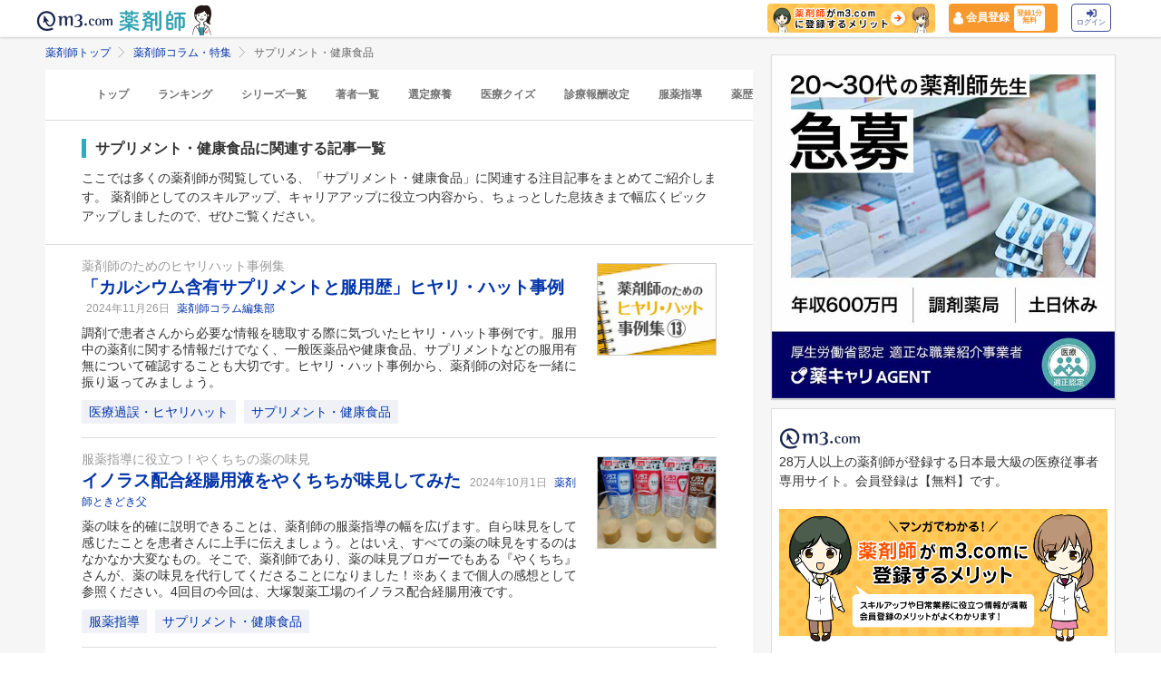

--- FILE ---
content_type: text/css
request_url: https://pharmacist.m3.com/assets/pc/commons/rhs/open_rhs_pharmacist-e329f3d58a7d4eeacbba6c24689cb56e3fb5a719086b716ea4c8cbd602b979d6.css
body_size: 28
content:
.atlas-rhs .m3_open__account-block__regist a,.atlas-rhs .m3_open__account-block__regist a:visited{color:#fff !important}.atlas-rhs .m3_open__account-block__regist a:hover{text-decoration:none !important}


--- FILE ---
content_type: image/svg+xml
request_url: https://s.m3img.com/atlas/1.0.0/images/footer/app_webcon.svg?230815
body_size: 29818
content:
<svg width="64" height="64" fill="none" xmlns="http://www.w3.org/2000/svg" xmlns:xlink="http://www.w3.org/1999/xlink"><rect width="64" height="64" rx="4" fill="url(#a)"/><defs><pattern id="a" patternContentUnits="objectBoundingBox" width="1" height="1"><use xlink:href="#b" transform="scale(.00342)"/></pattern><image id="b" width="292" height="292" xlink:href="[data-uri]"/></defs></svg>

--- FILE ---
content_type: image/svg+xml
request_url: https://s.m3img.com/atlas/1.0.0/images/footer/app_ebook.svg?230815
body_size: 1160
content:
<svg width="64" height="64" fill="none" xmlns="http://www.w3.org/2000/svg"><g clip-path="url(#a)"><path d="M64 0H0v64h64V0Z" fill="#fff"/><path d="M23.933 9.325h-6.13a1.2 1.2 0 0 0-1.2 1.2v28.878a1.2 1.2 0 0 0 1.2 1.2h6.13a1.2 1.2 0 0 0 1.2-1.2V10.525a1.2 1.2 0 0 0-1.2-1.2Zm10.805 0h-6.13a1.2 1.2 0 0 0-1.2 1.2v28.878a1.2 1.2 0 0 0 1.2 1.2h6.13a1.2 1.2 0 0 0 1.2-1.2V10.525a1.2 1.2 0 0 0-1.2-1.2Z" fill="#006"/><path d="m43.554 8.75-5.921 1.588a1.2 1.2 0 0 0-.849 1.47L44.258 39.7a1.2 1.2 0 0 0 1.47.848l5.922-1.587a1.2 1.2 0 0 0 .848-1.47L45.024 9.6a1.2 1.2 0 0 0-1.47-.848Z" fill="#B71064"/><path d="m12.021 45.699-.53 5.293 1.203-1.272c.373 1.115 1.087 2.664 2.282 3.184.352.152.861.259 1.483.08.643-.147 1.338-.581 1.936-1.368.656-.85 1.016-2.115 1.016-3.475 0-1.525-.72-2.802-1.835-3.768-1.082-.984-2.408-1.426-3.85-1.426-3.489 0-6.26 2.77-6.26 6.44 0 3.669 2.836 6.44 6.358 6.44 2.147 0 3.246-.491 4.408-1.115l-1.23-.984c-.62.523-1.687.787-3.047.787-2.803 0-5.179-2.128-5.179-5.128 0-2.835 2.147-5.128 4.899-5.128 2.506 0 4.424 1.72 4.424 4.472 0 1.445-.792 2.754-1.614 3.189-.407.203-.775.23-1.117.08-.803-.35-1.39-1.57-1.73-2.568l1.709.416-3.328-4.152M22 47.965c0-.93-.213-1.157-1.023-1.184v-.266l2.38-.427v1.584h.028c.226-.464.837-1.584 2.037-1.584s1.544.89 1.637 1.49h.027c.28-.517.784-1.49 1.984-1.49 1.69 0 1.69 1.544 1.69 2.488v3.845h-1.33V48.79c0-.824 0-1.797-.89-1.797-1.011 0-1.491 1.397-1.491 2.355v3.074h-1.331v-3.445c0-1.05 0-1.984-.89-1.984-.891 0-1.491 1.237-1.491 2.181v3.248h-1.331v-4.458m9.84-1.114c.16-.73.667-1.823 2.608-1.823 1.304.013 2.461.666 2.461 2.037 0 1.104-.837 1.675-1.504 1.901v.027c.77.173 1.637.64 1.637 2.061 0 1.651-1.41 2.488-3.14 2.488-1.145 0-2.049-.333-2.209-.386v-.56c.307.106.89.32 1.544.32 1.598 0 2.342-.851 2.342-2.022 0-1.544-1.091-1.584-1.744-1.584v-.624c.546 0 1.61 0 1.61-1.49 0-.76-.32-1.544-1.41-1.544-1.091 0-1.531.89-1.638 1.197h-.56m6.507 4.789c0-.437.354-.792.789-.792.435 0 .79.358.79.792a.788.788 0 0 1-1.58 0Zm6.282.563c-.336.123-.549.224-1.322.224-1.304 0-2.078-.923-2.078-2.328 0-1.275.523-2.208 1.854-2.208 1.034 0 1.714.523 1.714 1.275h-1.098c0-.384-.094-.96-.67-.96-.634 0-.773.69-.773 1.584 0 1.378.635 2.133 1.48 2.133.288 0 .67-.056.893-.13v.41Zm2.81-.093c.915 0 .987-1.016.987-1.947 0-.856-.085-1.955-.987-1.955-.901 0-.986 1.136-.986 1.955 0 .773.064 1.947.986 1.947Zm-2.01-1.947c0-1.555.653-2.272 2.013-2.272 1.36 0 2.013.93 2.013 2.272 0 1.517-.634 2.264-2.013 2.264-1.499 0-2.013-.96-2.013-2.264Zm4.974-.96c0-.653-.15-.81-.718-.83v-.186l1.667-.299v1.11h.019c.157-.326.587-1.11 1.424-1.11s1.08.624 1.146 1.043h.02c.194-.365.549-1.043 1.386-1.043 1.184 0 1.184 1.08 1.184 1.742v2.693h-.93v-2.544c0-.576 0-1.256-.625-1.256-.706 0-1.042.976-1.042 1.648v2.152h-.931v-2.413c0-.736 0-1.387-.624-1.387s-1.043.867-1.043 1.528v2.272h-.93V49.2" fill="#006"/></g><defs><clipPath id="a"><rect width="64" height="64" rx="4" fill="#fff"/></clipPath></defs></svg>

--- FILE ---
content_type: application/javascript
request_url: https://pharmacist.m3.com/packs/js/pharmacist_news_pc-893fa1b045cd7686cab8.js
body_size: 1611
content:
!function(e){var t={};function r(n){if(t[n])return t[n].exports;var o=t[n]={i:n,l:!1,exports:{}};return e[n].call(o.exports,o,o.exports,r),o.l=!0,o.exports}r.m=e,r.c=t,r.d=function(e,t,n){r.o(e,t)||Object.defineProperty(e,t,{enumerable:!0,get:n})},r.r=function(e){"undefined"!==typeof Symbol&&Symbol.toStringTag&&Object.defineProperty(e,Symbol.toStringTag,{value:"Module"}),Object.defineProperty(e,"__esModule",{value:!0})},r.t=function(e,t){if(1&t&&(e=r(e)),8&t)return e;if(4&t&&"object"===typeof e&&e&&e.__esModule)return e;var n=Object.create(null);if(r.r(n),Object.defineProperty(n,"default",{enumerable:!0,value:e}),2&t&&"string"!=typeof e)for(var o in e)r.d(n,o,function(t){return e[t]}.bind(null,o));return n},r.n=function(e){var t=e&&e.__esModule?function(){return e.default}:function(){return e};return r.d(t,"a",t),t},r.o=function(e,t){return Object.prototype.hasOwnProperty.call(e,t)},r.p="/packs/",r(r.s=86)}({21:function(e,t){document.addEventListener("DOMContentLoaded",(function(){var e=document.getElementsByClassName("toc-accordion");Array.from(e).forEach((function(e){e.addEventListener("click",(function(){this.classList.toggle("active");var e=this.nextElementSibling;"none"===e.style.display?e.style.display="block":e.style.display="none","\u8868\u793a"===this.innerHTML?this.innerHTML="\u975e\u8868\u793a":"\u975e\u8868\u793a"===this.innerHTML&&(this.innerHTML="\u8868\u793a")}))}))}))},22:function(e,t){function r(e){return function(e){if(Array.isArray(e))return n(e)}(e)||function(e){if("undefined"!==typeof Symbol&&null!=e[Symbol.iterator]||null!=e["@@iterator"])return Array.from(e)}(e)||function(e,t){if(!e)return;if("string"===typeof e)return n(e,t);var r=Object.prototype.toString.call(e).slice(8,-1);"Object"===r&&e.constructor&&(r=e.constructor.name);if("Map"===r||"Set"===r)return Array.from(e);if("Arguments"===r||/^(?:Ui|I)nt(?:8|16|32)(?:Clamped)?Array$/.test(r))return n(e,t)}(e)||function(){throw new TypeError("Invalid attempt to spread non-iterable instance.\nIn order to be iterable, non-array objects must have a [Symbol.iterator]() method.")}()}function n(e,t){(null==t||t>e.length)&&(t=e.length);for(var r=0,n=new Array(t);r<t;r++)n[r]=e[r];return n}window.addEventListener("load",(function(){if("true"===document.getElementsByTagName("body")[0].dataset.isVwoTestPage){var e=document.getElementsByTagName("body")[0].dataset.vwoPageName,t="/registration/new",n=function(t,r){t.href=t.href+"&vwo_pattern=".concat(e,"&link_position=").concat(r)},o=r(document.querySelectorAll(".float-header a")).filter((function(e){return e.href.startsWith(t)}));o.forEach((function(e){n(e,"header")}));var a=r(document.querySelectorAll("#atlas-rhs a")).filter((function(e){return e.href.startsWith(t)}));a.forEach((function(e){n(e,"rhs")})),r(document.querySelectorAll("a")).filter((function(e){if(e.href.startsWith(t)&&!o.includes(e)&&!a.includes(e))return e})).forEach((function(e){n(e,"others")}))}}))},23:function(e,t){window.addEventListener("load",(function(){var e=function(){var e=document.querySelector("div[data-casual-user-form-overlay]");e.style.display="block"===e.style.display?"none":"block"},t=function(t){if("success"===t.status)n=document.querySelector("div[data-casual-user-form-area]"),o=document.querySelector("div[data-casual-user-complete-area]"),n.style.display="none",o.style.display="block";else if("error"===t.status)if(t.msg.includes("\u30e1\u30fc\u30eb\u30a2\u30c9\u30ec\u30b9\u306fm3.com\u4f1a\u54e1\u306b\u767b\u9332\u6e08\u307f\u3067\u3059"))!function(){var e=document.querySelector("div[data-casual-user-form-area]"),t=document.querySelector("div[data-casual-user-login-area]");e.style.display="none",t.style.display="block"}();else{var r=document.querySelector("div[data-casual-user-error-msg-area]");r.innerHTML="",t.msg.forEach((function(e){r.innerHTML+='<span class="casual-user__modal-error">'.concat(e,"</span><br>")}))}var n,o;e()},r=document.querySelector("form[data-casual-user-register]"),n=document.querySelector("input[data-casual-user-optin-check]");if(r&&n){n.addEventListener("change",(function(e){document.querySelector("input[data-casual-user-submit-btn]").disabled=!e.target.checked}));document.querySelector("div[data-casual-user-form-overlay]");r.addEventListener("submit",(function(n){n.preventDefault(),e();var o=new FormData(r);fetch(r.action,{method:"POST",body:o,cache:"no-store"}).then((function(e){e.ok||alert("\u73fe\u5728\u3001\u30b5\u30fc\u30d3\u30b9\u304c\u3054\u5229\u7528\u3067\u304d\u306a\u3044\u3001\u307e\u305f\u306f\u3054\u5229\u7528\u3057\u3065\u3089\u3044\u72b6\u614b\u3068\u306a\u3063\u3066\u304a\u308a\u307e\u3059\u3002\u3054\u8ff7\u60d1\u3092\u304a\u304b\u3051\u3057\u307e\u3059\u304c\u6642\u9593\u3092\u304a\u3044\u3066\u518d\u5ea6\u304a\u8a66\u3057\u304f\u3060\u3055\u3044\u3002"),e.json().then((function(e){return t(e)}))})).catch((function(e){alert("\u73fe\u5728\u3001\u30b5\u30fc\u30d3\u30b9\u304c\u3054\u5229\u7528\u3067\u304d\u306a\u3044\u3001\u307e\u305f\u306f\u3054\u5229\u7528\u3057\u3065\u3089\u3044\u72b6\u614b\u3068\u306a\u3063\u3066\u304a\u308a\u307e\u3059\u3002\u3054\u8ff7\u60d1\u3092\u304a\u304b\u3051\u3057\u307e\u3059\u304c\u6642\u9593\u3092\u304a\u3044\u3066\u518d\u5ea6\u304a\u8a66\u3057\u304f\u3060\u3055\u3044\u3002")}))}))}}))},86:function(e,t,r){"use strict";r.r(t);r(21),r(22),r(23)}});
//# sourceMappingURL=pharmacist_news_pc-893fa1b045cd7686cab8.js.map